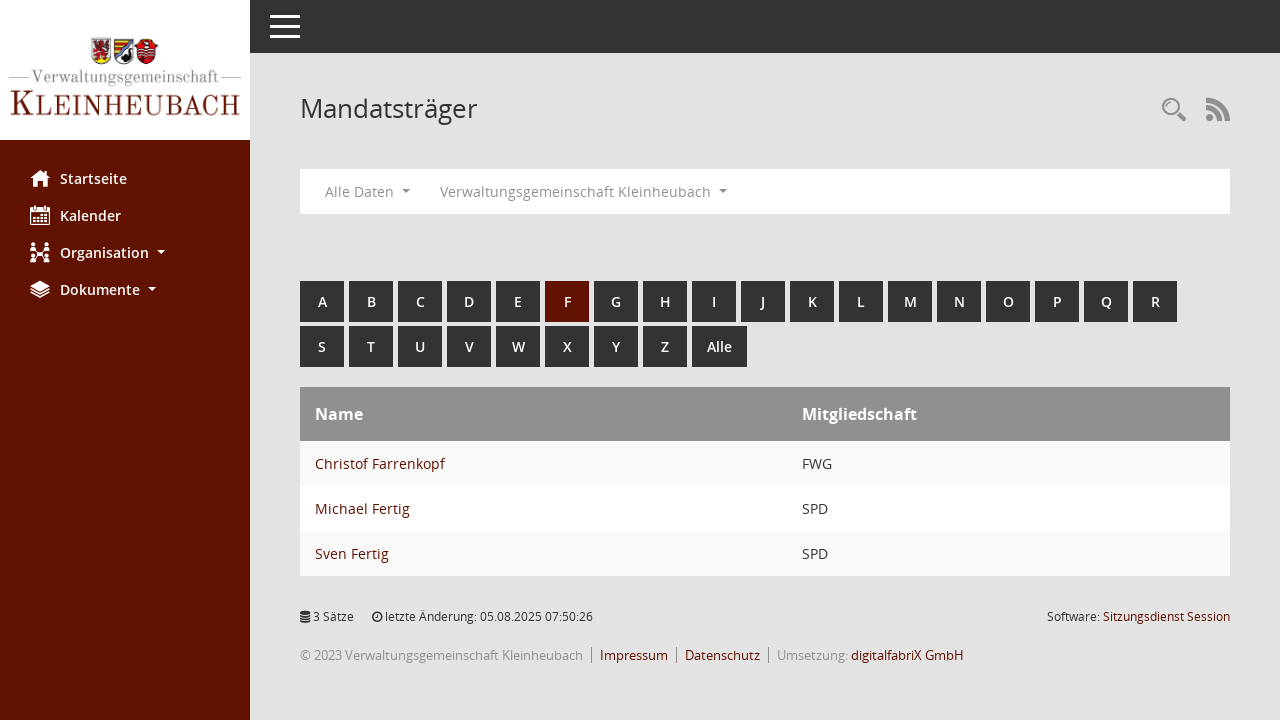

--- FILE ---
content_type: text/html; charset=UTF-8
request_url: https://buergerinfo.kleinheubach.de/kp0041.php?__cwpall=1&b=f
body_size: 3855
content:
<!DOCTYPE html><html lang="de"  x-ms-format-detection="none"><head><meta charset="utf-8"><meta http-equiv="X-UA-Compatible" content="IE=edge"><meta name="viewport" content="width=device-width, initial-scale=1"><meta name="description" content=""><meta name="author" content="Somacos GmbH & Co. KG,https://www.somacos.de, SessionNet Version 5.4.2 bi (Layout 6)"><meta name="sessionnet" content="V:050402"/><link rel="shortcut icon" href="im/browser.ico" type="image/x-icon"/><link rel="apple-touch-icon" href="im/somacos57.png" /><link rel="help" href="yhelp1.php" title="Hilfe" /><link rel="start" href="info.php" title="Startseite" /><title>SessionNet | Mandatstr&auml;ger</title><meta name="viewport" content="width=device-width,initial-scale=1.0">
<script>var smcGLOBAL_FUNCTION_STATUS_LOGON = 1;var smcStatus_Logon = false;</script>
<script src="yjavascript.js"></script><meta name="format-detection" content="telephone=no, date=no, address=no, email=no" /><link href="css/styles6.css" rel="stylesheet"><link href="css/styles5_3.css" rel="stylesheet"><link href="css/styles5fct.css" rel="stylesheet"><link href="config/layout/layout5/config.css" rel="stylesheet"><link id="smcglobalprintstyles" rel="stylesheet" type="text/css" media="print" href="css/styles5print.css"><!--[if lt IE 9]><script src="js/smchtml5shiv.min.js"></script><script src="js/smcrespond.min.js"></script><![endif]--></head><body id="smc_body" class="smc-bodysmc-dg-body-2">
<!-- #wrapper --><div id="wrapper" class="smclayout smc_page_kp0041_layout"><div id="sidebar-wrapper" role="navigation" aria-label="Hauptmenü" class="smc-nav-config smc-pr-n"><div class="logo smc-config-logo" style="background-color:white"><a href="info.php" title="Hier gelangen Sie zur Startseite dieser Webanwendung." aria-label="Hier gelangen Sie zur Startseite dieser Webanwendung." class="smce-a-u" ><img src="config/layout/layout5/logo.png" class="img-responsive smc-img-logo" alt="Logo" /></a></div><ul id="sidebar-nav" class="nav nav-pills nav-stacked"><li class="nav-item smc-nav-online"><a href="info.php" title="Hier gelangen Sie zur Startseite dieser Webanwendung." aria-label="Hier gelangen Sie zur Startseite dieser Webanwendung." class="smce-a-u nav-link smcmenu1 smc-ct1" ><i class="smc smc-home" aria-hidden="true"></i>Startseite</a></li> <li class="nav-item smc-nav-online"><a href="si0040.php?__cmandant=2" title="Diese Seite enth&auml;lt eine kalendarische &Uuml;bersicht der Sitzungstermine f&uuml;r einen Monat." aria-label="Diese Seite enth&auml;lt eine kalendarische &Uuml;bersicht der Sitzungstermine f&uuml;r einen Monat." class="smce-a-u nav-link smcmenu1 smc-ct1" ><i class="smc smc-calendar" aria-hidden="true"></i>Kalender</a></li> <li class="nav-item smc-nav-online"><a id="smc_nav_group_org" aria-expanded="false" role="button" data-toggle="collapse" href="#smc_nav_group_sub_org" aria-controls="smc_nav_group_sub_org" href="#"><span><i class="smc smc-network-connection" aria-hidden="true"></i>Organisation</span> <span class="caret"></span></a><ul id="smc_nav_group_sub_org" class="nav collapse" role="menu" aria-labelledby="smc_nav_group_org"><li class="smc-nav-link"><a href="kp0041.php" title="Diese Seite listet die Personen, die im Sitzungsdienst als Mitglieder registriert sind, auf. Als Filter dienen neben den Anfangsbuchstaben der Nachnamen die Zeitr&auml;ume." aria-label="Diese Seite listet die Personen, die im Sitzungsdienst als Mitglieder registriert sind, auf. Als Filter dienen neben den Anfangsbuchstaben der Nachnamen die Zeitr&auml;ume." class="smce-a-u" >Mandatstr&auml;ger</a></li><li class="smc-nav-link"><a href="gr0040.php" title="Diese Seite zeigt eine Liste der Gremien, f&uuml;r die im Sitzungsdienst Informationen verwaltet werden. Als Filter stehen die Zeitr&auml;ume zur Verf&uuml;gung." aria-label="Diese Seite zeigt eine Liste der Gremien, f&uuml;r die im Sitzungsdienst Informationen verwaltet werden. Als Filter stehen die Zeitr&auml;ume zur Verf&uuml;gung." class="smce-a-u" >Gremien</a></li></ul></li><li class="nav-item smc-nav-online"><a id="smc_nav_group_doc" aria-expanded="false" role="button" data-toggle="collapse" href="#smc_nav_group_sub_doc" aria-controls="smc_nav_group_sub_doc" href="#"><span><i class="smc smc-paper-stack" aria-hidden="true"></i>Dokumente</span> <span class="caret"></span></a><ul id="smc_nav_group_sub_doc" class="nav collapse" role="menu" aria-labelledby="smc_nav_group_doc"><li class="smc-nav-link"><a href="do0040.php?__cstart=30" title="Diese Seite liefert eine &Uuml;bersicht von Dokumenten. Die Anzeige ist standardm&auml;&szlig;ig auf die zuletzt freigegebenen Dokumente beschr&auml;nkt. Sie kann per Men&uuml;punkt schrittweise erweitert werden." aria-label="Diese Seite liefert eine &Uuml;bersicht von Dokumenten. Die Anzeige ist standardm&auml;&szlig;ig auf die zuletzt freigegebenen Dokumente beschr&auml;nkt. Sie kann per Men&uuml;punkt schrittweise erweitert werden." class="smce-a-u" >Aktuelle Dokumente</a></li></ul></li>
</ul><!-- /Sidebar ende smcnav mandatos --></div>
<div id="page-content-wrapper">
<nav id="top-bar" class="navbar navbar-inverse" aria-label="Auswahlmenü"><div id="menu-toggle" class="collapsed" title="Navigation ein- bzw. ausblenden"><span class="sr-only">Toggle navigation</span><span class="icon-bar"></span><span class="icon-bar"></span><span class="icon-bar"></span></div><ul class="nav navbar-nav navbar-right">

</ul></nav>

<div class="page-title" role="navigation" aria-label="Seitentitel und Oberes Menü"><ul class="nav nav-pills smc-nav-actions float-right smc-pr-n" aria-label="Oberes Menü"><li><a href="suchen01.php" title="Recherche anzeigen" aria-label="Recherche anzeigen" class="" ><i class="smc smc-magnifier" aria-hidden="true"></i></a></li><li><a href="rssfeed.php" title="RSS-Newsfeed abrufen" class="nav-link"><i class="smc smc-rss" aria-hidden="true"></i><span class="sr-only">RSS-Feed</span></a></li></ul><h1 class="smc_h1">Mandatstr&auml;ger</h1></div>

<div id="page-content" role="main" aria-label="Informationen">
<div id="smcfiltermenu" class="smcnoprint smc-filter-bar"><ul class="nav nav-pills">

<li class="nav-item dropdown"><a id="smce09050000000001" aria-expanded="false" aria-haspopup="true" aria-label="Zeitraum auswählen" title="Zeitraum auswählen" role="button" data-toggle="dropdown" class="nav-link dropdown-toggle" href="#">Alle Daten <span class="caret"></span></a><div class="dropdown-menu dropdown-menu-right" aria-labelledby="smce09050000000001"><a class="dropdown-item smcfiltermenu" href="kp0041.php?__cwpnr=5&__cselect=0&b=f" title="von 01.05.2020 bis 30.04.2026">Wahlperiode 2020-2026</a><a class="dropdown-item smcfiltermenu" href="kp0041.php?__cwpnr=4&__cselect=0&b=f" title="von 01.01.1900">Alle Wahlperioden</a></div></li><li class="nav-item clearfix visible-xs-block"></li><li class="nav-item dropdown"><a id="smce00860000000001" aria-expanded="false" aria-haspopup="true" aria-label="Mandant auswählen" title="Mandant auswählen" role="button" data-toggle="dropdown" class="nav-link dropdown-toggle" href="#">Verwaltungsgemeinschaft Kleinheubach <span class="caret"></span></a><div class="dropdown-menu dropdown-menu-right" aria-labelledby="smce00860000000001"><a href="kp0041.php?__cpanr=4&b=f" class="smce-a-u dropdown-item smcfiltermenumandant" onclick="smcBoxMaximieren('dropdown-item smcfiltermenumandant');">Gemeinde Laudenbach</a><a href="kp0041.php?__cpanr=5&b=f" class="smce-a-u dropdown-item smcfiltermenumandant" onclick="smcBoxMaximieren('dropdown-item smcfiltermenumandant');">Gemeinde Rüdenau</a><a href="kp0041.php?__cpanr=3&b=f" class="smce-a-u dropdown-item smcfiltermenumandant" onclick="smcBoxMaximieren('dropdown-item smcfiltermenumandant');">Markt Kleinheubach</a><a href="kp0041.php?__cpanr=6&b=f" class="smce-a-u dropdown-item smcfiltermenumandant" onclick="smcBoxMaximieren('dropdown-item smcfiltermenumandant');">Schulverband Kleinheubach</a></div></li><li class="nav-item clearfix visible-xs-block"></li></ul>
</div>
<br /><br />
<div id="smcuitab" class="smcnoprint"><ul class="nav nav-tabs smcnoprint smc-nav-tabs-normal smc-nav-tabs-alphabet" id="smcregister" aria-label="Tab Navigation"><li class="nav-item"><a href="kp0041.php?b=a" class="smce-a-u nav-link" >A</a></li><li class="nav-item"><a href="kp0041.php?b=b" class="smce-a-u nav-link" >B</a></li><li class="nav-item"><a href="kp0041.php?b=c" class="smce-a-u nav-link" >C</a></li><li class="nav-item"><a href="kp0041.php?b=d" class="smce-a-u nav-link" >D</a></li><li class="nav-item"><a href="kp0041.php?b=e" class="smce-a-u nav-link" >E</a></li><li class="nav-item active smc-ct1" aria-selected="true"><a href="kp0041.php?b=f" class="smce-a-u nav-link" >F</a></li><li class="nav-item"><a href="kp0041.php?b=g" class="smce-a-u nav-link" >G</a></li><li class="nav-item"><a href="kp0041.php?b=h" class="smce-a-u nav-link" >H</a></li><li class="nav-item"><a href="kp0041.php?b=i" class="smce-a-u nav-link" >I</a></li><li class="nav-item"><a href="kp0041.php?b=j" class="smce-a-u nav-link" >J</a></li><li class="nav-item"><a href="kp0041.php?b=k" class="smce-a-u nav-link" >K</a></li><li class="nav-item"><a href="kp0041.php?b=l" class="smce-a-u nav-link" >L</a></li><li class="nav-item"><a href="kp0041.php?b=m" class="smce-a-u nav-link" >M</a></li><li class="nav-item"><a href="kp0041.php?b=n" class="smce-a-u nav-link" >N</a></li><li class="nav-item"><a href="kp0041.php?b=o" class="smce-a-u nav-link" >O</a></li><li class="nav-item"><a href="kp0041.php?b=p" class="smce-a-u nav-link" >P</a></li><li class="nav-item"><a href="kp0041.php?b=q" class="smce-a-u nav-link" >Q</a></li><li class="nav-item"><a href="kp0041.php?b=r" class="smce-a-u nav-link" >R</a></li><li class="nav-item"><a href="kp0041.php?b=s" class="smce-a-u nav-link" >S</a></li><li class="nav-item"><a href="kp0041.php?b=t" class="smce-a-u nav-link" >T</a></li><li class="nav-item"><a href="kp0041.php?b=u" class="smce-a-u nav-link" >U</a></li><li class="nav-item"><a href="kp0041.php?b=v" class="smce-a-u nav-link" >V</a></li><li class="nav-item"><a href="kp0041.php?b=w" class="smce-a-u nav-link" >W</a></li><li class="nav-item"><a href="kp0041.php?b=x" class="smce-a-u nav-link" >X</a></li><li class="nav-item"><a href="kp0041.php?b=y" class="smce-a-u nav-link" >Y</a></li><li class="nav-item"><a href="kp0041.php?b=z" class="smce-a-u nav-link" >Z</a></li><li class="nav-item"><a href="kp0041.php?b=9" title="Alle" aria-label="Alle" class="smce-a-u nav-link" >Alle</a></li></ul></div>
<!-- table-responsive --><table id="smc_page_kp0041_contenttable1" class="table table-striped smc-table smc-table-striped smc-table-responsive xxx">
<thead class="smc-t-r-l"><tr><th class="pename">Name</th><th class="pepartei">Mitgliedschaft</th>
</tr><!-- /tr-responsive --></thead>
<tbody>
<tr class="smc-t-r-l"><td data-label="Name" class="smc-t-ch991 pelink"><a href="pe0051.php?__kpenr=376" title="Details anzeigen: Christof Farrenkopf" aria-label="Details anzeigen: Christof Farrenkopf" class="smce-a-u smc-link-normal" >Christof Farrenkopf</a></td><td data-label="Mitgliedschaft" class="smc-t-cl991 pepartei">FWG</td>
</tr>
<tr class="smc-t-r-l"><td data-label="Name" class="smc-t-ch991 pelink"><a href="pe0051.php?__kpenr=384" title="Details anzeigen: Michael Fertig" aria-label="Details anzeigen: Michael Fertig" class="smce-a-u smc-link-normal" >Michael Fertig</a></td><td data-label="Mitgliedschaft" class="smc-t-cl991 pepartei">SPD</td>
</tr>
<tr class="smc-t-r-l"><td data-label="Name" class="smc-t-ch991 pelink"><a href="pe0051.php?__kpenr=383" title="Details anzeigen: Sven Fertig" aria-label="Details anzeigen: Sven Fertig" class="smce-a-u smc-link-normal" >Sven Fertig</a></td><td data-label="Mitgliedschaft" class="smc-t-cl991 pepartei">SPD</td>
</tr>
</table><!-- /table-responsive -->

</div><!-- /page-content-1 -->
</div><!-- /page-content-wrapper -->
<footer aria-label="Fusszeile mit Seiteninformationen"><div class="d-flex justify-content-between"><div id="smcmenubottom" title="Diese Men&uuml;leiste enth&auml;lt Funktionen f&uuml;r die Steuerung der aktuellen Seite."><ul class="list-inline"><li class="list-inline-item"><i class="fa fa-database" aria-hidden="true"></i>&nbsp;3&nbsp;S&auml;tze</li><li><i class="fa fa-clock-o" aria-hidden="true"></i>&nbsp;letzte &Auml;nderung:&nbsp;05.08.2025 07:50:26</li></ul></div><div id="smcsomacosinfo" class="text-right"><span lang="en">Software: </span><a href="https://somacos.de/loesungen/sitzungsmanagement/session/" class="smc-link-normal" target="_blank" title="Zum Hersteller dieser Sitzungsdienst-Software: Somacos GmbH &amp; Co. KG - in einem neuen Browserfenster">Sitzungsdienst <span lang="en">Session</span><span class="sr-only">(Wird in neuem Fenster geöffnet)</span></a></div></div><div id="smcmenubottom2" class="smc-menu-bottom"><ul class="list-inline smc-detail-list"><li class="list-inline-item">&copy; 2023 Verwaltungsgemeinschaft Kleinheubach</li><li class="list-inline-item"><a href="https://www.kleinheubach.de/information/impressum/index.html" class="smc-link-normal" target="blank">Impressum</a><li class="list-inline-item"><a href="https://www.kleinheubach.de/information/datenschutz/index.html" class="smc-link-normal" target="blank">Datenschutz</a></li><li class="list-inline-item">Umsetzung: <a href="https://www.digitalfabriX.de"  class="smc-link-normal" target="blank">digitalfabriX GmbH</a></li></ul></div></footer>
</div><!-- /wrapper -->
<script src="js/smcjquery_min.js?v=3.5.1"></script>
<script src="js/smcpopper_min.js"></script>
<script src="js/smcbootstrap.bundle.min.js"></script>
<script src="js/smcmvc1.js"></script>		<!-- Menu Toggle Script -->
		<script>
		//Menu Toggle Script Variante "Nav bei < 991 dynamisch" (2):
		$("#menu-toggle").click(function (e) {
			    e.preventDefault();
			    //alert('toggled');
			    $("#wrapper").toggleClass("toggled");
		});
			    document.addEventListener('DOMContentLoaded', function () {
				        $(window).on('resize', updateToggle);
				        updateToggle();
			    });
		    function updateToggle() {
			        if ($(window).width() < 991) {
				            $('#wrapper').addClass('toggled');
			        }
		    }
		    function runToggle() {
			        //Einklappen erzwingen:
			        //alert('runtoggle 2');
			        $('#wrapper').addClass('toggled');
		    }
		</script>

<script>
function smcGlobalGKI2(){return '196514865';}function smcGlobalSMCLAYOUT(){return 'wrapper';}function smcGlobal_AJAX_KEINRECHT(){return 'ajax.0';}function smcGlobalDebug(){return false;}
</script>
</body></html>